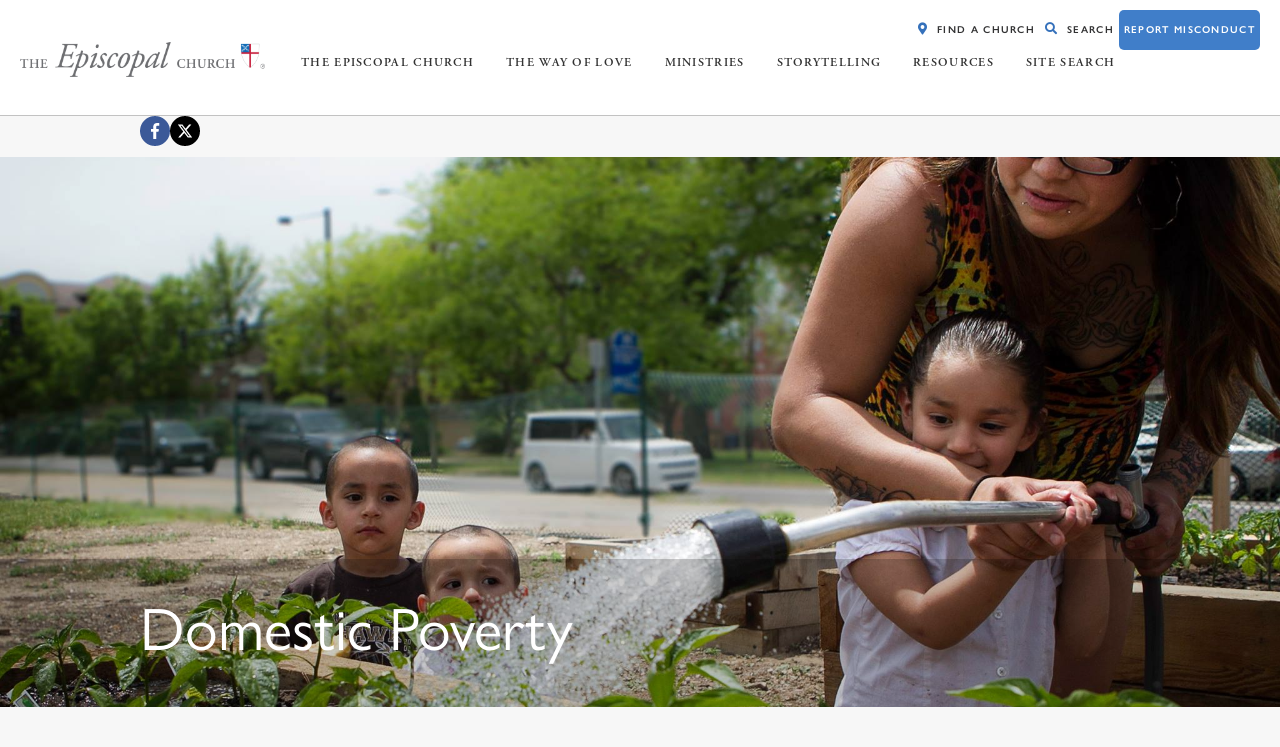

--- FILE ---
content_type: text/html; charset=UTF-8
request_url: https://www.episcopalchurch.org/domesticpoverty/naco-wellness-initiative-grant-report/
body_size: 16994
content:
<!doctype html>
<html lang="en-US">
<head>
	<meta charset="UTF-8">
	<meta name="viewport" content="width=device-width, initial-scale=1, shrink-to-fit=no">
	<link rel="profile" href="http://gmpg.org/xfn/11">

	<meta name='robots' content='index, follow, max-image-preview:large, max-snippet:-1, max-video-preview:-1' />
	<style>img:is([sizes="auto" i], [sizes^="auto," i]) { contain-intrinsic-size: 3000px 1500px }</style>
	<link rel="alternate" hreflang="en" href="https://www.episcopalchurch.org/domesticpoverty/naco-wellness-initiative-grant-report/" />
<link rel="alternate" hreflang="x-default" href="https://www.episcopalchurch.org/domesticpoverty/naco-wellness-initiative-grant-report/" />

	<!-- This site is optimized with the Yoast SEO Premium plugin v24.6 (Yoast SEO v26.3) - https://yoast.com/wordpress/plugins/seo/ -->
	<title>Naco Wellness Initiative Grant Report &#8211; The Episcopal Church</title>
	<link rel="canonical" href="https://www.episcopalchurch.org/domesticpoverty/naco-wellness-initiative-grant-report/" />
	<meta property="og:locale" content="en_US" />
	<meta property="og:type" content="article" />
	<meta property="og:title" content="Naco Wellness Initiative Grant Report" />
	<meta property="og:description" content="The Naco Wellness Initiative, of Bisbee, Diocese of Arizona, has submitted the final report for their 2014 Jubilee Ministry Impact Grant. The grant exists to aid a Jubilee Ministry in making a positive and measurable impact in the lives of those in need. The Initiative serves the border region of southeastern Arizona and northeastern Sonora, [&hellip;]" />
	<meta property="og:url" content="https://www.episcopalchurch.org/domesticpoverty/naco-wellness-initiative-grant-report/" />
	<meta property="og:site_name" content="The Episcopal Church" />
	<meta property="article:publisher" content="https://www.facebook.com/episcopalian" />
	<meta property="article:published_time" content="2016-02-25T15:37:44+00:00" />
	<meta property="article:modified_time" content="2021-02-08T22:17:57+00:00" />
	<meta property="og:image" content="https://www.episcopalchurch.org/wp-content/uploads/2020/11/Domestic_Poverty_Square.png" />
	<meta property="og:image:width" content="751" />
	<meta property="og:image:height" content="751" />
	<meta property="og:image:type" content="image/png" />
	<meta name="author" content="Domestic Poverty" />
	<meta name="twitter:card" content="summary_large_image" />
	<meta name="twitter:creator" content="@iamepiscopalian" />
	<meta name="twitter:site" content="@iamepiscopalian" />
	<meta name="twitter:label1" content="Written by" />
	<meta name="twitter:data1" content="Domestic Poverty" />
	<meta name="twitter:label2" content="Est. reading time" />
	<meta name="twitter:data2" content="4 minutes" />
	<script type="application/ld+json" class="yoast-schema-graph">{"@context":"https://schema.org","@graph":[{"@type":"Article","@id":"https://www.episcopalchurch.org/domesticpoverty/naco-wellness-initiative-grant-report/#article","isPartOf":{"@id":"https://www.episcopalchurch.org/domesticpoverty/naco-wellness-initiative-grant-report/"},"author":{"name":"Domestic Poverty","@id":"https://www.episcopalchurch.org/#/schema/person/121ac1309395aad2eb3129a542fadfca"},"headline":"Naco Wellness Initiative Grant Report","datePublished":"2016-02-25T15:37:44+00:00","dateModified":"2021-02-08T22:17:57+00:00","mainEntityOfPage":{"@id":"https://www.episcopalchurch.org/domesticpoverty/naco-wellness-initiative-grant-report/"},"wordCount":822,"publisher":{"@id":"https://www.episcopalchurch.org/#organization"},"image":{"@id":"https://www.episcopalchurch.org/domesticpoverty/naco-wellness-initiative-grant-report/#primaryimage"},"thumbnailUrl":"https://www.episcopalchurch.org/wp-content/uploads/2020/11/Domestic_Poverty_Square.png","articleSection":["Community Garden","Diocese of Arizona","Domestic Poverty","Health","Poverty &amp; Hunger"],"inLanguage":"en-US"},{"@type":"WebPage","@id":"https://www.episcopalchurch.org/domesticpoverty/naco-wellness-initiative-grant-report/","url":"https://www.episcopalchurch.org/domesticpoverty/naco-wellness-initiative-grant-report/","name":"Naco Wellness Initiative Grant Report &#8211; The Episcopal Church","isPartOf":{"@id":"https://www.episcopalchurch.org/#website"},"primaryImageOfPage":{"@id":"https://www.episcopalchurch.org/domesticpoverty/naco-wellness-initiative-grant-report/#primaryimage"},"image":{"@id":"https://www.episcopalchurch.org/domesticpoverty/naco-wellness-initiative-grant-report/#primaryimage"},"thumbnailUrl":"https://www.episcopalchurch.org/wp-content/uploads/2020/11/Domestic_Poverty_Square.png","datePublished":"2016-02-25T15:37:44+00:00","dateModified":"2021-02-08T22:17:57+00:00","breadcrumb":{"@id":"https://www.episcopalchurch.org/domesticpoverty/naco-wellness-initiative-grant-report/#breadcrumb"},"inLanguage":"en-US","potentialAction":[{"@type":"ReadAction","target":["https://www.episcopalchurch.org/domesticpoverty/naco-wellness-initiative-grant-report/"]}]},{"@type":"ImageObject","inLanguage":"en-US","@id":"https://www.episcopalchurch.org/domesticpoverty/naco-wellness-initiative-grant-report/#primaryimage","url":"https://www.episcopalchurch.org/wp-content/uploads/2020/11/Domestic_Poverty_Square.png","contentUrl":"https://www.episcopalchurch.org/wp-content/uploads/2020/11/Domestic_Poverty_Square.png","width":751,"height":751},{"@type":"BreadcrumbList","@id":"https://www.episcopalchurch.org/domesticpoverty/naco-wellness-initiative-grant-report/#breadcrumb","itemListElement":[{"@type":"ListItem","position":1,"name":"Home","item":"https://www.episcopalchurch.org/"},{"@type":"ListItem","position":2,"name":"Naco Wellness Initiative Grant Report"}]},{"@type":"WebSite","@id":"https://www.episcopalchurch.org/#website","url":"https://www.episcopalchurch.org/","name":"The Episcopal Church","description":"Welcomes You","publisher":{"@id":"https://www.episcopalchurch.org/#organization"},"potentialAction":[{"@type":"SearchAction","target":{"@type":"EntryPoint","urlTemplate":"https://www.episcopalchurch.org/?s={search_term_string}"},"query-input":{"@type":"PropertyValueSpecification","valueRequired":true,"valueName":"search_term_string"}}],"inLanguage":"en-US"},{"@type":"Organization","@id":"https://www.episcopalchurch.org/#organization","name":"The Episcopal Church","url":"https://www.episcopalchurch.org/","logo":{"@type":"ImageObject","inLanguage":"en-US","@id":"https://www.episcopalchurch.org/#/schema/logo/image/","url":"https://www.episcopalchurch.org/wp-content/uploads/2021/01/vertical_episcopal_logo.jpg","contentUrl":"https://www.episcopalchurch.org/wp-content/uploads/2021/01/vertical_episcopal_logo.jpg","width":770,"height":662,"caption":"The Episcopal Church"},"image":{"@id":"https://www.episcopalchurch.org/#/schema/logo/image/"},"sameAs":["https://www.facebook.com/episcopalian","https://x.com/iamepiscopalian","https://www.youtube.com/channel/UCdVJpxCtK41c_-p6EaE4_2A"]},{"@type":"Person","@id":"https://www.episcopalchurch.org/#/schema/person/121ac1309395aad2eb3129a542fadfca","name":"Domestic Poverty","image":{"@type":"ImageObject","inLanguage":"en-US","@id":"https://www.episcopalchurch.org/#/schema/person/image/","url":"https://secure.gravatar.com/avatar/9d6deff408f8028c202f4140d11c302dfe35dfafa0dc2f076311d94d0e5abf40?s=96&d=mm&r=g","contentUrl":"https://secure.gravatar.com/avatar/9d6deff408f8028c202f4140d11c302dfe35dfafa0dc2f076311d94d0e5abf40?s=96&d=mm&r=g","caption":"Domestic Poverty"},"url":"https://www.episcopalchurch.org/author/domesticpoverty/"}]}</script>
	<!-- / Yoast SEO Premium plugin. -->


<link rel='dns-prefetch' href='//www.episcopalchurch.org' />
<link rel='dns-prefetch' href='//www.googletagmanager.com' />
<link rel='dns-prefetch' href='//cdnjs.cloudflare.com' />
<link rel='dns-prefetch' href='//use.typekit.net' />
<link rel='stylesheet' id='wp-block-library-css' href='https://www.episcopalchurch.org/wp-includes/css/dist/block-library/style.min.css?ver=6.8.3' type='text/css' media='all' />
<style id='classic-theme-styles-inline-css' type='text/css'>
/*! This file is auto-generated */
.wp-block-button__link{color:#fff;background-color:#32373c;border-radius:9999px;box-shadow:none;text-decoration:none;padding:calc(.667em + 2px) calc(1.333em + 2px);font-size:1.125em}.wp-block-file__button{background:#32373c;color:#fff;text-decoration:none}
</style>
<link rel='stylesheet' id='wp-components-css' href='https://www.episcopalchurch.org/wp-includes/css/dist/components/style.min.css?ver=6.8.3' type='text/css' media='all' />
<link rel='stylesheet' id='wp-preferences-css' href='https://www.episcopalchurch.org/wp-includes/css/dist/preferences/style.min.css?ver=6.8.3' type='text/css' media='all' />
<link rel='stylesheet' id='wp-block-editor-css' href='https://www.episcopalchurch.org/wp-includes/css/dist/block-editor/style.min.css?ver=6.8.3' type='text/css' media='all' />
<link rel='stylesheet' id='wp-reusable-blocks-css' href='https://www.episcopalchurch.org/wp-includes/css/dist/reusable-blocks/style.min.css?ver=6.8.3' type='text/css' media='all' />
<link rel='stylesheet' id='wp-patterns-css' href='https://www.episcopalchurch.org/wp-includes/css/dist/patterns/style.min.css?ver=6.8.3' type='text/css' media='all' />
<link rel='stylesheet' id='wp-editor-css' href='https://www.episcopalchurch.org/wp-includes/css/dist/editor/style.min.css?ver=6.8.3' type='text/css' media='all' />
<link rel='stylesheet' id='episcopal-blocks-style-css' href='https://www.episcopalchurch.org/wp-content/themes/test/css/blocks-style.css?ver=1732135537' type='text/css' media='all' />
<link rel='stylesheet' id='fontawesome-free-css' href='https://www.episcopalchurch.org/wp-content/plugins/getwid/vendors/fontawesome-free/css/all.min.css?ver=5.5.0' type='text/css' media='all' />
<link rel='stylesheet' id='slick-css' href='https://www.episcopalchurch.org/wp-content/plugins/getwid/vendors/slick/slick/slick.min.css?ver=1.9.0' type='text/css' media='all' />
<link rel='stylesheet' id='slick-theme-css' href='https://www.episcopalchurch.org/wp-content/plugins/getwid/vendors/slick/slick/slick-theme.min.css?ver=1.9.0' type='text/css' media='all' />
<link rel='stylesheet' id='mp-fancybox-css' href='https://www.episcopalchurch.org/wp-content/plugins/getwid/vendors/mp-fancybox/jquery.fancybox.min.css?ver=3.5.7-mp.1' type='text/css' media='all' />
<link rel='stylesheet' id='getwid-blocks-css' href='https://www.episcopalchurch.org/wp-content/plugins/getwid/assets/css/blocks.style.css?ver=2.1.3' type='text/css' media='all' />
<style id='global-styles-inline-css' type='text/css'>
:root{--wp--preset--aspect-ratio--square: 1;--wp--preset--aspect-ratio--4-3: 4/3;--wp--preset--aspect-ratio--3-4: 3/4;--wp--preset--aspect-ratio--3-2: 3/2;--wp--preset--aspect-ratio--2-3: 2/3;--wp--preset--aspect-ratio--16-9: 16/9;--wp--preset--aspect-ratio--9-16: 9/16;--wp--preset--color--black: #5a5a5a;--wp--preset--color--cyan-bluish-gray: #abb8c3;--wp--preset--color--white: #ffffff;--wp--preset--color--pale-pink: #f78da7;--wp--preset--color--vivid-red: #cf2e2e;--wp--preset--color--luminous-vivid-orange: #ff6900;--wp--preset--color--luminous-vivid-amber: #fcb900;--wp--preset--color--light-green-cyan: #7bdcb5;--wp--preset--color--vivid-green-cyan: #00d084;--wp--preset--color--pale-cyan-blue: #8ed1fc;--wp--preset--color--vivid-cyan-blue: #0693e3;--wp--preset--color--vivid-purple: #9b51e0;--wp--preset--color--blue: #407EC9;--wp--preset--color--blue-2: #5BC2E7;--wp--preset--color--blue-3: #71C5E8;--wp--preset--color--red: #BF0D3E;--wp--preset--color--purple: #330072;--wp--preset--color--yellow: #F1B434;--wp--preset--color--green: #84BD00;--wp--preset--color--orange: #E87722;--wp--preset--color--grey: #efefef;--wp--preset--color--light-grey: #f7f7f7;--wp--preset--gradient--vivid-cyan-blue-to-vivid-purple: linear-gradient(135deg,rgba(6,147,227,1) 0%,rgb(155,81,224) 100%);--wp--preset--gradient--light-green-cyan-to-vivid-green-cyan: linear-gradient(135deg,rgb(122,220,180) 0%,rgb(0,208,130) 100%);--wp--preset--gradient--luminous-vivid-amber-to-luminous-vivid-orange: linear-gradient(135deg,rgba(252,185,0,1) 0%,rgba(255,105,0,1) 100%);--wp--preset--gradient--luminous-vivid-orange-to-vivid-red: linear-gradient(135deg,rgba(255,105,0,1) 0%,rgb(207,46,46) 100%);--wp--preset--gradient--very-light-gray-to-cyan-bluish-gray: linear-gradient(135deg,rgb(238,238,238) 0%,rgb(169,184,195) 100%);--wp--preset--gradient--cool-to-warm-spectrum: linear-gradient(135deg,rgb(74,234,220) 0%,rgb(151,120,209) 20%,rgb(207,42,186) 40%,rgb(238,44,130) 60%,rgb(251,105,98) 80%,rgb(254,248,76) 100%);--wp--preset--gradient--blush-light-purple: linear-gradient(135deg,rgb(255,206,236) 0%,rgb(152,150,240) 100%);--wp--preset--gradient--blush-bordeaux: linear-gradient(135deg,rgb(254,205,165) 0%,rgb(254,45,45) 50%,rgb(107,0,62) 100%);--wp--preset--gradient--luminous-dusk: linear-gradient(135deg,rgb(255,203,112) 0%,rgb(199,81,192) 50%,rgb(65,88,208) 100%);--wp--preset--gradient--pale-ocean: linear-gradient(135deg,rgb(255,245,203) 0%,rgb(182,227,212) 50%,rgb(51,167,181) 100%);--wp--preset--gradient--electric-grass: linear-gradient(135deg,rgb(202,248,128) 0%,rgb(113,206,126) 100%);--wp--preset--gradient--midnight: linear-gradient(135deg,rgb(2,3,129) 0%,rgb(40,116,252) 100%);--wp--preset--font-size--small: 12px;--wp--preset--font-size--medium: 20px;--wp--preset--font-size--large: 20px;--wp--preset--font-size--x-large: 42px;--wp--preset--font-size--regular: 16px;--wp--preset--font-size--larger: 24px;--wp--preset--spacing--20: 0.44rem;--wp--preset--spacing--30: 0.67rem;--wp--preset--spacing--40: 1rem;--wp--preset--spacing--50: 1.5rem;--wp--preset--spacing--60: 2.25rem;--wp--preset--spacing--70: 3.38rem;--wp--preset--spacing--80: 5.06rem;--wp--preset--shadow--natural: 6px 6px 9px rgba(0, 0, 0, 0.2);--wp--preset--shadow--deep: 12px 12px 50px rgba(0, 0, 0, 0.4);--wp--preset--shadow--sharp: 6px 6px 0px rgba(0, 0, 0, 0.2);--wp--preset--shadow--outlined: 6px 6px 0px -3px rgba(255, 255, 255, 1), 6px 6px rgba(0, 0, 0, 1);--wp--preset--shadow--crisp: 6px 6px 0px rgba(0, 0, 0, 1);}:where(.is-layout-flex){gap: 0.5em;}:where(.is-layout-grid){gap: 0.5em;}body .is-layout-flex{display: flex;}.is-layout-flex{flex-wrap: wrap;align-items: center;}.is-layout-flex > :is(*, div){margin: 0;}body .is-layout-grid{display: grid;}.is-layout-grid > :is(*, div){margin: 0;}:where(.wp-block-columns.is-layout-flex){gap: 2em;}:where(.wp-block-columns.is-layout-grid){gap: 2em;}:where(.wp-block-post-template.is-layout-flex){gap: 1.25em;}:where(.wp-block-post-template.is-layout-grid){gap: 1.25em;}.has-black-color{color: var(--wp--preset--color--black) !important;}.has-cyan-bluish-gray-color{color: var(--wp--preset--color--cyan-bluish-gray) !important;}.has-white-color{color: var(--wp--preset--color--white) !important;}.has-pale-pink-color{color: var(--wp--preset--color--pale-pink) !important;}.has-vivid-red-color{color: var(--wp--preset--color--vivid-red) !important;}.has-luminous-vivid-orange-color{color: var(--wp--preset--color--luminous-vivid-orange) !important;}.has-luminous-vivid-amber-color{color: var(--wp--preset--color--luminous-vivid-amber) !important;}.has-light-green-cyan-color{color: var(--wp--preset--color--light-green-cyan) !important;}.has-vivid-green-cyan-color{color: var(--wp--preset--color--vivid-green-cyan) !important;}.has-pale-cyan-blue-color{color: var(--wp--preset--color--pale-cyan-blue) !important;}.has-vivid-cyan-blue-color{color: var(--wp--preset--color--vivid-cyan-blue) !important;}.has-vivid-purple-color{color: var(--wp--preset--color--vivid-purple) !important;}.has-black-background-color{background-color: var(--wp--preset--color--black) !important;}.has-cyan-bluish-gray-background-color{background-color: var(--wp--preset--color--cyan-bluish-gray) !important;}.has-white-background-color{background-color: var(--wp--preset--color--white) !important;}.has-pale-pink-background-color{background-color: var(--wp--preset--color--pale-pink) !important;}.has-vivid-red-background-color{background-color: var(--wp--preset--color--vivid-red) !important;}.has-luminous-vivid-orange-background-color{background-color: var(--wp--preset--color--luminous-vivid-orange) !important;}.has-luminous-vivid-amber-background-color{background-color: var(--wp--preset--color--luminous-vivid-amber) !important;}.has-light-green-cyan-background-color{background-color: var(--wp--preset--color--light-green-cyan) !important;}.has-vivid-green-cyan-background-color{background-color: var(--wp--preset--color--vivid-green-cyan) !important;}.has-pale-cyan-blue-background-color{background-color: var(--wp--preset--color--pale-cyan-blue) !important;}.has-vivid-cyan-blue-background-color{background-color: var(--wp--preset--color--vivid-cyan-blue) !important;}.has-vivid-purple-background-color{background-color: var(--wp--preset--color--vivid-purple) !important;}.has-black-border-color{border-color: var(--wp--preset--color--black) !important;}.has-cyan-bluish-gray-border-color{border-color: var(--wp--preset--color--cyan-bluish-gray) !important;}.has-white-border-color{border-color: var(--wp--preset--color--white) !important;}.has-pale-pink-border-color{border-color: var(--wp--preset--color--pale-pink) !important;}.has-vivid-red-border-color{border-color: var(--wp--preset--color--vivid-red) !important;}.has-luminous-vivid-orange-border-color{border-color: var(--wp--preset--color--luminous-vivid-orange) !important;}.has-luminous-vivid-amber-border-color{border-color: var(--wp--preset--color--luminous-vivid-amber) !important;}.has-light-green-cyan-border-color{border-color: var(--wp--preset--color--light-green-cyan) !important;}.has-vivid-green-cyan-border-color{border-color: var(--wp--preset--color--vivid-green-cyan) !important;}.has-pale-cyan-blue-border-color{border-color: var(--wp--preset--color--pale-cyan-blue) !important;}.has-vivid-cyan-blue-border-color{border-color: var(--wp--preset--color--vivid-cyan-blue) !important;}.has-vivid-purple-border-color{border-color: var(--wp--preset--color--vivid-purple) !important;}.has-vivid-cyan-blue-to-vivid-purple-gradient-background{background: var(--wp--preset--gradient--vivid-cyan-blue-to-vivid-purple) !important;}.has-light-green-cyan-to-vivid-green-cyan-gradient-background{background: var(--wp--preset--gradient--light-green-cyan-to-vivid-green-cyan) !important;}.has-luminous-vivid-amber-to-luminous-vivid-orange-gradient-background{background: var(--wp--preset--gradient--luminous-vivid-amber-to-luminous-vivid-orange) !important;}.has-luminous-vivid-orange-to-vivid-red-gradient-background{background: var(--wp--preset--gradient--luminous-vivid-orange-to-vivid-red) !important;}.has-very-light-gray-to-cyan-bluish-gray-gradient-background{background: var(--wp--preset--gradient--very-light-gray-to-cyan-bluish-gray) !important;}.has-cool-to-warm-spectrum-gradient-background{background: var(--wp--preset--gradient--cool-to-warm-spectrum) !important;}.has-blush-light-purple-gradient-background{background: var(--wp--preset--gradient--blush-light-purple) !important;}.has-blush-bordeaux-gradient-background{background: var(--wp--preset--gradient--blush-bordeaux) !important;}.has-luminous-dusk-gradient-background{background: var(--wp--preset--gradient--luminous-dusk) !important;}.has-pale-ocean-gradient-background{background: var(--wp--preset--gradient--pale-ocean) !important;}.has-electric-grass-gradient-background{background: var(--wp--preset--gradient--electric-grass) !important;}.has-midnight-gradient-background{background: var(--wp--preset--gradient--midnight) !important;}.has-small-font-size{font-size: var(--wp--preset--font-size--small) !important;}.has-medium-font-size{font-size: var(--wp--preset--font-size--medium) !important;}.has-large-font-size{font-size: var(--wp--preset--font-size--large) !important;}.has-x-large-font-size{font-size: var(--wp--preset--font-size--x-large) !important;}
:where(.wp-block-post-template.is-layout-flex){gap: 1.25em;}:where(.wp-block-post-template.is-layout-grid){gap: 1.25em;}
:where(.wp-block-columns.is-layout-flex){gap: 2em;}:where(.wp-block-columns.is-layout-grid){gap: 2em;}
:root :where(.wp-block-pullquote){font-size: 1.5em;line-height: 1.6;}
</style>
<link rel='stylesheet' id='wpml-legacy-post-translations-0-css' href='https://www.episcopalchurch.org/wp-content/plugins/sitepress-multilingual-cms/templates/language-switchers/legacy-post-translations/style.min.css?ver=1' type='text/css' media='all' />
<link rel='stylesheet' id='components-style-css' href='https://www.episcopalchurch.org/wp-content/themes/test/css/style.css?ver=1732135537' type='text/css' media='all' />
<link rel='stylesheet' id='load-fa-css' href='https://cdnjs.cloudflare.com/ajax/libs/font-awesome/5.11.2/css/all.min.css?ver=5.11.2' type='text/css' media='all' />
<link rel='stylesheet' id='load-adobe-css' href='https://use.typekit.net/kfx6pyb.css?ver=1' type='text/css' media='all' />
<link rel='stylesheet' id='kadence_share_css-css' href='https://www.episcopalchurch.org/wp-content/plugins/kadence-simple-share/assets/css/kt-social.css?ver=1.2.13' type='text/css' media='all' />
<link rel='stylesheet' id='custom-typekit-294406-css' href='https://use.typekit.net/naz5rth.css?ver=1.1.5' type='text/css' media='all' />
<link rel='stylesheet' id='photoswipe-light-skin-css' href='https://www.episcopalchurch.org/wp-content/plugins/kadence-galleries/assets/photoswipe/light-skin.css?ver=1.3.2' type='text/css' media='all' />
<link rel='stylesheet' id='kt-galleries-css-css' href='https://www.episcopalchurch.org/wp-content/plugins/kadence-galleries/assets/css/kadence-galleries.css?ver=1.3.2' type='text/css' media='all' />
<style id='kadence-blocks-global-variables-inline-css' type='text/css'>
:root {--global-kb-font-size-sm:clamp(0.8rem, 0.73rem + 0.217vw, 0.9rem);--global-kb-font-size-md:clamp(1.1rem, 0.995rem + 0.326vw, 1.25rem);--global-kb-font-size-lg:clamp(1.75rem, 1.576rem + 0.543vw, 2rem);--global-kb-font-size-xl:clamp(2.25rem, 1.728rem + 1.63vw, 3rem);--global-kb-font-size-xxl:clamp(2.5rem, 1.456rem + 3.26vw, 4rem);--global-kb-font-size-xxxl:clamp(2.75rem, 0.489rem + 7.065vw, 6rem);}:root {--global-palette1: #3182CE;--global-palette2: #2B6CB0;--global-palette3: #1A202C;--global-palette4: #2D3748;--global-palette5: #4A5568;--global-palette6: #718096;--global-palette7: #EDF2F7;--global-palette8: #F7FAFC;--global-palette9: #ffffff;}
</style>
<script type="text/javascript" id="wpml-cookie-js-extra">
/* <![CDATA[ */
var wpml_cookies = {"wp-wpml_current_language":{"value":"en","expires":1,"path":"\/"}};
var wpml_cookies = {"wp-wpml_current_language":{"value":"en","expires":1,"path":"\/"}};
/* ]]> */
</script>
<script type="text/javascript" src="https://www.episcopalchurch.org/wp-content/plugins/sitepress-multilingual-cms/res/js/cookies/language-cookie.js?ver=484900" id="wpml-cookie-js" defer="defer" data-wp-strategy="defer"></script>
<script type="text/javascript" src="https://www.episcopalchurch.org/wp-includes/js/jquery/jquery.min.js?ver=3.7.1" id="jquery-core-js"></script>
<script type="text/javascript" src="https://www.episcopalchurch.org/wp-includes/js/jquery/jquery-migrate.min.js?ver=3.4.1" id="jquery-migrate-js"></script>

<!-- Google tag (gtag.js) snippet added by Site Kit -->
<!-- Google Analytics snippet added by Site Kit -->
<script type="text/javascript" src="https://www.googletagmanager.com/gtag/js?id=G-3EYQH3DSMZ" id="google_gtagjs-js" async></script>
<script type="text/javascript" id="google_gtagjs-js-after">
/* <![CDATA[ */
window.dataLayer = window.dataLayer || [];function gtag(){dataLayer.push(arguments);}
gtag("set","linker",{"domains":["www.episcopalchurch.org"]});
gtag("js", new Date());
gtag("set", "developer_id.dZTNiMT", true);
gtag("config", "G-3EYQH3DSMZ");
/* ]]> */
</script>
<link rel="https://api.w.org/" href="https://www.episcopalchurch.org/wp-json/" /><link rel="alternate" title="JSON" type="application/json" href="https://www.episcopalchurch.org/wp-json/wp/v2/posts/182427" /><link rel="EditURI" type="application/rsd+xml" title="RSD" href="https://www.episcopalchurch.org/xmlrpc.php?rsd" />
<link rel="alternate" title="oEmbed (JSON)" type="application/json+oembed" href="https://www.episcopalchurch.org/wp-json/oembed/1.0/embed?url=https%3A%2F%2Fwww.episcopalchurch.org%2Fdomesticpoverty%2Fnaco-wellness-initiative-grant-report%2F" />
<link rel="alternate" title="oEmbed (XML)" type="text/xml+oembed" href="https://www.episcopalchurch.org/wp-json/oembed/1.0/embed?url=https%3A%2F%2Fwww.episcopalchurch.org%2Fdomesticpoverty%2Fnaco-wellness-initiative-grant-report%2F&#038;format=xml" />
<meta name="generator" content="WPML ver:4.8.4 stt:1,4,2;" />
<meta name="generator" content="Site Kit by Google 1.165.0" /><!-- BLACKBAUD OPTIMIZED LOADER SCRIPT -->
<!-- <script src="https://sky.blackbaudcdn.net/static/og-web-loader/1/main.js" data-envid="p-kZu-uZr-i0SdHnj_R20rnA"></script> -->
<!-- END BLACKBAUD OPTIMIZED LOADER SCRIPT -->

<!-- Fundraise Up: the new standard for online giving --> 

<script>(function(w,d,s,n,a){if(!w[n]){var l='call,catch,on,once,set,then,track,openCheckout' 

.split(','),i,o=function(n){return'function'==typeof n?o.l.push([arguments])&&o 

:function(){return o.l.push([n,arguments])&&o}},t=d.getElementsByTagName(s)[0], 

j=d.createElement(s);j.async=!0;j.src='https://cdn.fundraiseup.com/widget/'+a+''; 

t.parentNode.insertBefore(j,t);o.s=Date.now();o.v=5;o.h=w.location.href;o.l=[]; 

for(i=0;i<8;i++)o[l[i]]=o(l[i]);w[n]=o} 

})(window,document,'script','FundraiseUp','APGZAWHR');</script> 

<!-- End Fundraise Up --> 

<!-- MailChimp -->
<script id="mcjs">!function(c,h,i,m,p){m=c.createElement(h),
		p=c.getElementsByTagName(h)[0],
		m.async=1,
		m.src=i,
		p.parentNode.insertBefore(m,p)}(document,"script","https://chimpstatic.com/mcjs-connected/js/users/11af1a2c9761394bbd97cdb1a/773733b8f8747e0ac23bedef5.js");
</script>

<!-- End MailChimp -->

<!-- FORMSTACK HONEYPOT -->
<script>
var form = window.fsApi().getForm(5960935);
form.registerFormEventListener({
    type: 'submit',
    onFormEvent: function (event) {
      const honeyPotField = form.getField('181331314');
      if (honeyPotField.getValue().value) {
        alert('Honeypot Triggered'); // Replace this with whatever text you want to display in the alert
        event.preventDefault();
        return;
      }
      return Promise.resolve(event);
    }
  });
</script>

<!-- Google Tag Manager -->
<script>(function(w,d,s,l,i){w[l]=w[l]||[];w[l].push({'gtm.start':
new Date().getTime(),event:'gtm.js'});var f=d.getElementsByTagName(s)[0],
j=d.createElement(s),dl=l!='dataLayer'?'&l='+l:'';j.async=true;j.src=
'https://www.googletagmanager.com/gtm.js?id='+i+dl;f.parentNode.insertBefore(j,f);
})(window,document,'script','dataLayer','GTM-KGQZXHFT');</script>
<!-- End Google Tag Manager --><link rel="amphtml" href="https://www.episcopalchurch.org/domesticpoverty/naco-wellness-initiative-grant-report/amp/" /><style id="uagb-style-conditional-extension">@media (min-width: 1025px){body .uag-hide-desktop.uagb-google-map__wrap,body .uag-hide-desktop{display:none !important}}@media (min-width: 768px) and (max-width: 1024px){body .uag-hide-tab.uagb-google-map__wrap,body .uag-hide-tab{display:none !important}}@media (max-width: 767px){body .uag-hide-mob.uagb-google-map__wrap,body .uag-hide-mob{display:none !important}}</style><style id="uagb-style-frontend-182427">.uag-blocks-common-selector{z-index:var(--z-index-desktop) !important}@media (max-width: 976px){.uag-blocks-common-selector{z-index:var(--z-index-tablet) !important}}@media (max-width: 767px){.uag-blocks-common-selector{z-index:var(--z-index-mobile) !important}}
</style><link rel="icon" href="https://www.episcopalchurch.org/wp-content/uploads/2019/10/cropped-shield.png" sizes="32x32" />
<link rel="icon" href="https://www.episcopalchurch.org/wp-content/uploads/2019/10/cropped-shield.png" sizes="192x192" />
<link rel="apple-touch-icon" href="https://www.episcopalchurch.org/wp-content/uploads/2019/10/cropped-shield.png" />
<meta name="msapplication-TileImage" content="https://www.episcopalchurch.org/wp-content/uploads/2019/10/cropped-shield.png" />
		<style type="text/css" id="wp-custom-css">
			.btn-misconduct {
	border-radius: 5px;
  background-color: #407EC9;
  display: inline-block;
  font-size: 1.125em;
	height: 40px !important;
}

.btn-misconduct a{
	color:#FFF !important;
}

.btn-misconduct:hover {
	background-color:#225387 !important;
}

.eyebrow-menu {
	margin-top:10px !important;
}

body {
	background-color:#F7F7F7;
}

.entry-content {
	max-width: 1000px !important;
}

.page-id-292772 .entry-content {
	max-width: 100% !important;
}

.page-id-296633 .entry-content {
	max-width: 1920px !important;
}

.page-id-301304 .entry-content {
	max-width: 1920px !important;
}

.page-id-301288 .entry-content {
	max-width: 100% !important;
}

.page-id-301304 .entry-content {
	max-width: 100% !important;
}


.page-id-296631 .entry-content {
	max-width: 100% !important;
}

.page-id-299992 .entry-content {
	max-width: 100% !important;
}

/* NEW CONTACT PAGE */
.page-id-313568 .entry-content {
	max-width: 75% !important;
}

@media screen and (max-width: 800px){
	.page-id-313568 .entry-content {
		max-width: 100% !important;
		padding-left:1vw;
		padding-right:1vw;
}
}

.contact-tec-form{
	max-width: 100vw !important;
}
/* *********** */

.page-id-296631 .entry-header, body.no-sidebar .entry-content, body.no-sidebar .entry-footer {
	display: block;
  margin-right: auto;
  margin-left: auto;
  max-width: 1920px;
}

.page-id-296631 .entry-summary p {
	padding:0px 20px;
}

.page-id-296631 .post .entry-header, .page .entry-header {
    height: 100%;
    padding: 20px;
		background-color:#fff;
}

.upcoming-events-title {
	margin-left: 8vw;
	padding: 30vh 0vh 10vh 30vh;
}


/*Fix for links displaying in smaller font*/
p a {
	font-size: 1em !important;
}

/*Style Guide*/
#a-z, #title-status {
    float: left;
    width: 100%;
}
#title-status p {
    float: left;
    width: 50%;
    margin-bottom: 15px;
    font-size: 16px;
}
#title-status span {
    font-weight: 700;
    text-transform: uppercase;
}
#title-status p:last-child {
    text-align: right;
    text-decoration: underline;
    color: #de466c;
    cursor: pointer;
}
#a-z {
    margin-bottom: 25px;
    display: flex;
    flex-direction: row;
    list-style-type: none;
}
ul#a-z li {
    flex-grow: 1;
    padding: 7px;
    text-align: center;
    color: #000;
    text-transform: uppercase;
}
ul#a-z li.active {
    cursor: pointer;
}
ul#a-z li.current {
    background: none;
}
li.current {
    font-weight: 700;
}
ul#a-z li:first-child {
    border: 0;
}
#posts-results li {
    display: none;
}
#posts-results li.show {
    display: block;
}
#posts-results a {
    border-bottom: 1px solid #ccc;
    display: block;
    padding: 10px 0;
}


/* fixes the issue of the first item in the style guide having a large click target area */

#style-links{
	display:inline-block;
}

/*Adds margin to the blue button */
.wp-block-buttons {
	margin-bottom: 30px;
}



/* Makes hero image full width and centers main content area */
.site-content {
	display: block;
	margin-right: 0 !important;
	margin-left: 0 !important;
	padding-right: 0 !important;
	padding-left: 0 !important;
	max-width: 100%;
	color: #404040;
}

/*Adjust responsive wrapping of alpha nav bar and posts*/
#main-area{
	width:70%;
	margin: 0 auto;
}

#a-z {
	flex-wrap: wrap;
}

.category-style {
	display: block;
	margin: 0 auto;
	padding: 0 20px;
}

/*Alpha Nav Bar*/




/* Blue text for posts in Style Guide  */
.sg-blue-text{
	color: #00b0f0;
}

ul#a-z li:hover, ul#a-z li.current {
	background-color:#e3e3e4;
}

 /*End Style Guide*/

/*Fix for expired links showing strikethrough text*/
.broken_link {
	text-decoration: none !important;
}


/*Increase strong text*/
a, b, strong {
	font-size:1em;
}

/*Fix inline download link*/
.wp-block-file__button {
	display:inline-block;
}

/*NEW HOME PAGE*/
/* .np-post-highlight-scroll.uagb-post-grid .uagb-post__image img {
	display: block;
	width: 50%;
	height: auto;
	max-width: 100%;
	float: left;
	margin-right: 10px;
}  */


/* .np-post-highlight {
	max-width:120px;
	padding:0px 10px !important;
	margin:0px 100px !important;
	text-align:center;
	position:absolute;
	top:-9px;
	background-color:#fff !important;
} */

.kadence-column292772_eb89af-b2{
	max-width: 100% !important;
}

.np-featured-pages img {
	width:650px !important;
	height:650px !important;

}


/* .np-featured-pages.uagb-block-520d9ac8:not(.is-grid) .uagb-post__inner-wrap > .uagb-post__text {
	margin-left: 20px;
	margin-right: 20px;
	
	position: relative;
} */

/* .np-featured-pages .uagb-post__image {
	position:absolute;
} */

/* .np-featured-pages.uagb-block-520d9ac8 .uagb-post__title { */
/* 	padding-bottom: 15px; */
/* 	margin-top: 6vh; */
/* 	z-index: 9; */
/* } */

/* .np-featured-pages.uagb-block-520d9ac8 .uagb-post__title {
		background-color:rgba(0,0,0,0.8) !important;
	  padding: 0px 20px;

}
 */
.np-featured-pages.uagb-block-520d9ac8 .uagb-post__text {
	background-color:rgba(0,0,0,0.8) !important;
	padding: 0px 20px 20px;
	width:40%;
	color:#fff;
	font-weight:600;
}

/*RSS Styling*/
.wpra-item-list--bullets.wpra-item-list--default {
	list-style-type: disc;
	display: flex;
	justify-content: space-evenly;
	width: 65vw;
	margin-bottom:5vw;
}

div.wpra-list-template .wpra-item-list > li.wpra-item {
	margin-top: 0px;
	margin-bottom: 32px;
	display: block;
	width: 9vw;
	height:20vh;
	border: solid 1px #ccc;
	border-radius:5px;
	padding:10px;
	border-top:4px solid #5A5A5A;
	font-weight:600;
}

div.wpra-list-template .wpra-item-list > li.wpra-item a {
	font-weight:600;
}

.wprss-feed-meta {
	margin-top:20px;
}

/*New Homepage*/
.wp-block-uagb-image__figure {
	padding-top: 0px;
	padding-bottom: 0px;
}

.img-btn-overlay h2 {
	background:rgba(255,255, 255, 1) !important;
	padding: 10px !important;
	border-radius:5px;
	
}

.pa-more-link a:link,.pa-more-link a:visited  {
	color: #000;
	background:rgba(219,215, 215, 1);
	padding: 10px;
	border-radius:5px;
}
.pa-more-link a:hover, a:active  {
	color: #BF0D3E;
}

@media screen and (min-width: 754px){
	
		h2.kt-adv-heading292772_59336c-54.wp-block-kadence-advancedheading,h2.kt-adv-heading292772_e73f19-71.wp-block-kadence-advancedheading {
		margin-top: 3vw !important;
		padding-bottom: 20px;
	}
	
	h2.kt-adv-heading292772_59336c-54.wp-block-kadence-advancedheading, 
	p.kt-adv-heading292772_b2258e-db.wp-block-kadence-advancedheading, 
	a.kb-button.kt-button.button.kb-btn292772_b6b766-65.kt-btn-size-standard.kt-btn-width-type-auto.kb-btn-global-inherit.kt-btn-has-text-true.kt-btn-has-svg-false.wp-block-button__link.wp-block-kadence-singlebtn, 
	h2.kt-adv-heading292772_bcec0e-d3.wp-block-kadence-advancedheading, 
	p.kt-adv-heading292772_634517-21.wp-block-kadence-advancedheading {
		margin-left: 1vh !important;
		margin-right: 0 !important;
	}
	
		h2.kt-adv-heading292772_e73f19-71.wp-block-kadence-advancedheading, p.kt-adv-heading292772_8e73bc-35.wp-block-kadence-advancedheading, a.kb-button.kt-button.button.kb-btn292772_da2941-95.kt-btn-size-standard.kt-btn-width-type-auto.kb-btn-global-inherit.kt-btn-has-text-true.kt-btn-has-svg-false.wp-block-button__link.wp-block-kadence-singlebtn {
		margin-left: 0 !important;
		margin-right: 1vh !important;
	}
	
h2.kt-adv-heading292772_bcec0e-d3.wp-block-kadence-advancedheading, p.kt-adv-heading292772_634517-21.wp-block-kadence-advancedheading {
	padding-left: 2vw;
	padding-right: 3vw;
	}
	
	h2.kt-adv-heading292772_5b495c-7a.wp-block-kadence-advancedheading, 
	h3.kt-adv-heading292772_cfc2be-3b.wp-block-kadence-advancedheading.kt-adv-heading-has-icon {
		margin-left: 2.5vw !important;
		margin-right: 0 !important;
	}
	
}

.pa-archive-list ul {
	list-style-type: none;
	margin: 0;
  padding: 0;
  overflow: hidden;
  background-color: #333333;
}
.pa-archive-list li{
	list-style-type: none;
	float: left;
	margin-left: 20px;
	width: 10vw;
}

.pa-archive-list li a {
  display: inline-block;
/*   text-align: center; */
/*   text-decoration: none; */
	margin: 15px 0px;
}

#post-296633 > div > ul{
	max-width: 1920px;
/* 	margin: 50px 0px !important; */
}

.pa-archive-list-month {
	display: inline-block;
/* 	min-height:90vw; */
	
}

.pa-archive-list-month li {
/* 	float:left; */
	display:inline-block;
}

.pa-archive-list-month li a {
  display: inline-block;
/*   text-decoration: none; */
	margin: 15px 15px;
	min-width:15vw;
}

/*Ministry Sidebars*/
/*Ecumenical and Interreligious*/
.ministry-sidebar {
    background-color: #bdbdbe;
}

.ministry-sidebar ul {
    font-size: 1em;
    padding: 30px 20px;
}

.ministry-sidebar a {
	padding:3px;
}

.ministry-sidebar .uagb-block-18dc43d6 .uagb-team__social-icon svg {
    fill: #080520 !important;
}

/*submenu*/
.ministry-sidebar ul.wp-block-navigation__submenu-container.menu-item.menu-item-type-post_type.menu-item-object-page.wp-block-navigation-submenu {
    background-color: #a2a2a3;
    font-size: 1em;
}

/*hover effect on parent link*/
.ministry-sidebar a.wp-block-navigation-item__content:hover {
    background-color: #a19fb5;
}

/*menu item styles*/
.ministry-sidebar .wp-block-navigation:not(.has-background) .wp-block-navigation__submenu-container {
    background-color: #a2a2a3;
    border: none !important;
}

/*Ecumenical and Interreligious*/
.eir-sidebar {
    color: #181055;
}

.eir-sidebar ul {
    color: #181055;
}

/*submenu*/
.eir-sidebar ul.wp-block-navigation__submenu-container.menu-item.menu-item-type-post_type.menu-item-object-page.wp-block-navigation-submenu {
    color: #181055;
}

/*Armed Forces and Federal Ministries*/
.affm-sidebar {
     color: #0d5075;
}

.affm-sidebar ul {
     color: #0d5075;
}

/*hover effect on parent link*/
.affm-sidebar a.wp-block-navigation-item__content:hover {
    background-color: #90a4c4;
}

/*submenu*/
.affm-sidebar ul.wp-block-navigation__submenu-container.menu-item.menu-item-type-post_type.menu-item-object-page.wp-block-navigation-submenu {
     color: #0d5075;
}

/*Featured Video Block*/
.homepage-featured-video {
/* 	border: 2px solid #faa745;
	background-color: #faa745; */
	max-width: 70% !important;
	margin: 0 auto !important;
}

/*Featured video media query*/
@media screen and (min-width: 300px) and (max-width: 700px){

.homepage-featured-video {
/* 	border: 2px solid #faa745;
	background-color: #faa745; */
	max-width: 100% !important;
}

}
	
	
/*OOD Home Page*/
form.wp-block-getwid-mailchimp__form {
    display: flex !important;
    justify-content: space-around !important;
	align-items:flex-start !important;
	
}

/*Donate Button*/
#XVJUPCFA {
    margin-left: -300px !important;
}

@media screen and (min-width: 300px) and (max-width: 700px){
	form.wp-block-getwid-mailchimp__form{
		flex-wrap: wrap;
	}
	.wp-block-getwid-mailchimp__submit {
    margin-left: 6em;
}
	.ways-to-give h1, h2, h3 {
    color: #380174;
    padding: 0 30px;
    margin: 30px 0px 50px 0px;
}

}

@media screen and (min-width: 300px){
	#XVJUPCFA {
		margin-left: -100px !important;
	}
}



form.wp-block-getwid-mailchimp__form input {
	border: 2px solid #380174;
	height: 33px;
}

form.wp-block-getwid-mailchimp__form label {
	color:#380174;
	font-weight: 500;
}

#post-301288 form.wp-block-getwid-mailchimp__form button {
	border-radius: 0px;
	border: 2px solid #380174;
	text-align:center;
	line-height: 7px;
	margin-top:-5px;
}

.ood-mc-form {
	max-width: 1200px;
}

#wwd-tab-one a {
    background-color: #bc8af7;
}
#wwd-tab-two a {
    background-color: #c8dd64;
}
#wwd-tab-three a {
    background-color: #67419a;
}
#wwd-tab-four a {
    background-color: #eb5729;
}
#wwd-tab-five a {
    background-color: #4eaa30;
}


/* OOD Giving Page  */
#post-301304 .wp-block-episcopal-hero-banner .hero-banner .hero-banner-wrapper {
    max-width: 1440px;
    margin: 0 auto;
    color: #fff;
    position: relative;
}
/*OOD Giving Page END*/

/* NXT DONATE BUTTON */

.nxt-donate-btn {
	display: inline-block;
outline: 0;
cursor: pointer;
border: none;
padding: 0 56px;
height: 45px;
line-height: 45px;
border-radius: 7px;
background-color: #0070f3;
color: white;
font-weight: 400;
font-size: 16px;
box-shadow: 0 4px 14px 0 rgb(0 118 255 / 39%);
transition: background 0.2s ease,color 0.2s ease,box-shadow 0.2s ease;
:hover{
    background: rgba(0,118,255,0.9);
    box-shadow: 0 6px 20px rgb(0 118 255 / 23%);
}
}

/* END NXT DONATE BUTTON */


/*Public Affairs Homepage*/

#post-296631 .public-affairs-links {
    padding-left: 5vw;
}

#post-296631 .public-affairs-links h2, .public-affairs-links h3 {
	margin-left: 50px;
}

#post-296631 .public-affairs-links p {
	margin: 20px 50px;
	color: #404040;
}

#post-296631 .public-affairs-links a {
    color: #404040;
}

#post-296631 .public-affairs-links a:hover {
    color: #000;
		background-color:#a5a5a5;
		width:100%;
}

#post-296631 .public-affairs-links a {
    display: inline-block;
    margin: 10px 0px;
	padding-left: .5vw;
}

/* #pa-quick-link-learn {
    margin-top: 150px;
} */

#pa-calendar .tribe-common--breakpoint-medium.tribe-events .tribe-events-l-container {
    margin-left: 0px;
}

h2.kt-adv-heading296631_959100-3c.wp-block-kadence-advancedheading {
    margin-left: 5.25vw;
}

/* NEW CONTACT PAGE */
#post-313568 > div > h1 {
    margin: 50px 0px 50px 0px;
}
#post-313568 > div > h2 {
    margin: 50px 0px 50px 0px !important;
}

#post-313568 > div > p {
	margin: 20px 0px 30px 0px;
	width: 100% !important;
}

/* MINISTRY PAGE SOCIAL ICONS */
.ministry-page-social {
	width: 40px !important;
}

/* Staff Directory Link */

.menu-item-hide {
	visibility: hidden;
}
/* Mobile Menu Link Visibility */
@media only screen and (min-width: 900px) {
	.mobile-menu-link a {
		display: none !important;
	}
}		</style>
		</head>

<body class="wp-singular post-template-default single single-post postid-182427 single-format-standard wp-custom-logo wp-theme-test no-sidebar post-naco-wellness-initiative-grant-report">
	<div class="site-wrapper">

		<a class="skip-link screen-reader-text" href="#content">
			Skip to content		</a>

		<header class="site-header">

<div class="site-branding">
  <a href="https://www.episcopalchurch.org/" class="custom-logo-link" rel="home"><img width="2466" height="342" src="https://www.episcopalchurch.org/wp-content/uploads/2022/06/Horizontal_Episcopal_Logo.png" class="custom-logo" alt="The Episcopal Church" decoding="async" fetchpriority="high" srcset="https://www.episcopalchurch.org/wp-content/uploads/2022/06/Horizontal_Episcopal_Logo.png 2466w, https://www.episcopalchurch.org/wp-content/uploads/2022/06/Horizontal_Episcopal_Logo-300x42.png 300w, https://www.episcopalchurch.org/wp-content/uploads/2022/06/Horizontal_Episcopal_Logo-1024x142.png 1024w, https://www.episcopalchurch.org/wp-content/uploads/2022/06/Horizontal_Episcopal_Logo-768x107.png 768w, https://www.episcopalchurch.org/wp-content/uploads/2022/06/Horizontal_Episcopal_Logo-1536x213.png 1536w, https://www.episcopalchurch.org/wp-content/uploads/2022/06/Horizontal_Episcopal_Logo-2048x284.png 2048w, https://www.episcopalchurch.org/wp-content/uploads/2022/06/Horizontal_Episcopal_Logo-480x67.png 480w" sizes="(max-width: 2466px) 100vw, 2466px" /></a>      <p class="site-title"><a href="https://www.episcopalchurch.org/" rel="home">The Episcopal Church</a></p>
              <p class="site-description">Welcomes You</p>
    </div>

<nav class="site-navigation" aria-label="Main Navigation">
    <div class="nav-mobile">
        <a class="nav-toggle" href="#!"><span></span></a>
    </div>
    <div class="full-menu">
      <ul id="menu-main-menu" class="primary-menu"><li class=' menu-item menu-item-type-post_type menu-item-object-page menu-item-has-children the-episcopal-church'><a href="https://www.episcopalchurch.org/home/" aria-haspopup="true" aria-expanded="false" class="has-sub-menu level-0" data-level="0">The Episcopal Church</a>
<ul class="sub-menu">
<li class=' menu-item menu-item-type-post_type menu-item-object-page what-we-believe'><a href="https://www.episcopalchurch.org/what-we-believe/" style="background-image: url(https://www.episcopalchurch.org/wp-content/uploads/2019/10/ourbeliefs-330x200.jpg)"><span class="title">What We Believe</span></a></li>
<li class=' menu-item menu-item-type-post_type menu-item-object-page what-we-do'><a href="https://www.episcopalchurch.org/what-we-do/" style="background-image: url(https://www.episcopalchurch.org/wp-content/uploads/2019/10/what_we_do_hero.jpg)"><span class="title">What We Do</span></a></li>
<li class=' menu-item menu-item-type-post_type menu-item-object-page organizations-038-affiliations'><a href="https://www.episcopalchurch.org/organizations-affiliations/" style="background-image: url(https://www.episcopalchurch.org/wp-content/uploads/2019/10/who_we_are_hero.jpg)"><span class="title">Organizations &#038; Affiliations</span></a></li>
<li class=' menu-item menu-item-type-post_type menu-item-object-page about-us'><a href="https://www.episcopalchurch.org/about-us/" style="background-image: url(https://www.episcopalchurch.org/wp-content/uploads/2019/10/episcopalchurch-flag-e1705084950891-330x200.jpg)"><span class="title">About Us</span></a></li>
</ul>
</li>
<li class=' menu-item menu-item-type-post_type menu-item-object-page menu-item-has-children the-way-of-love'><a href="https://www.episcopalchurch.org/way-of-love/" aria-haspopup="true" aria-expanded="false" class="has-sub-menu level-0" data-level="0">The Way of Love</a>
<ul class="sub-menu">
<li class=' menu-item menu-item-type-post_type menu-item-object-page the-way-of-love'><a href="https://www.episcopalchurch.org/way-of-love/" style="background-image: url(https://www.episcopalchurch.org/wp-content/uploads/2020/06/WoL_curry-1-330x200.jpg)"><span class="title">The Way of Love</span></a></li>
<li class=' menu-item menu-item-type-post_type menu-item-object-page getting-started-with-the-way-of-love'><a href="https://www.episcopalchurch.org/way-of-love/getting-started/" style="background-image: url(https://www.episcopalchurch.org/wp-content/uploads/2019/11/wayoflove_banner_1500-330x200.jpeg)"><span class="title">Getting Started with the Way of Love</span></a></li>
<li class=' menu-item menu-item-type-post_type menu-item-object-page podcast'><a href="https://www.episcopalchurch.org/way-of-love/podcast/" style="background-image: url(https://www.episcopalchurch.org/wp-content/uploads/2020/06/wol_menu2_0-330x200.jpg)"><span class="title">Podcast</span></a></li>
<li class=' menu-item menu-item-type-post_type menu-item-object-post traveling-the-way-of-love'><a href="https://www.episcopalchurch.org/video/traveling-the-way-of-love-season-one/" style="background-image: url(https://www.episcopalchurch.org/wp-content/uploads/2019/02/TWOL-330x200.jpg)"><span class="title">Traveling the Way of Love</span></a></li>
</ul>
</li>
<li class=' menu-item menu-item-type-post_type menu-item-object-page menu-item-has-children ministries'><a href="https://www.episcopalchurch.org/ministries/" aria-haspopup="true" aria-expanded="false" class="has-sub-menu level-0" data-level="0">Ministries</a>
<ul class="sub-menu">
<li class=' menu-item menu-item-type-post_type menu-item-object-page creation-care'><a href="https://www.episcopalchurch.org/ministries/creation-care/" style="background-image: url(https://www.episcopalchurch.org/wp-content/uploads/2020/06/CreationCare_grants-e1706828465155-330x200.jpg)"><span class="title">Creation Care</span></a></li>
<li class=' menu-item menu-item-type-post_type menu-item-object-page evangelism'><a href="https://www.episcopalchurch.org/ministries/evangelism/" style="background-image: url(https://www.episcopalchurch.org/wp-content/uploads/2020/07/ood_evangelism_nav-330x200.png)"><span class="title">Evangelism</span></a></li>
<li class=' menu-item menu-item-type-post_type menu-item-object-page racial-reconciliation'><a href="https://www.episcopalchurch.org/ministries/racial-reconciliation/" style="background-image: url(https://www.episcopalchurch.org/wp-content/uploads/2020/07/racial_reconciliation_hero-330x200.png)"><span class="title">Racial Reconciliation</span></a></li>
<li class=' menu-item menu-item-type-post_type menu-item-object-page view-all'><a href="https://www.episcopalchurch.org/ministries/" style="background-image: url(https://www.episcopalchurch.org/wp-content/uploads/2019/02/Bishop-Heyd-Installation-118-of-118-330x200.jpg)"><span class="title">View All</span></a></li>
</ul>
</li>
<li class=' menu-item menu-item-type-post_type menu-item-object-page menu-item-has-children storytelling'><a href="https://www.episcopalchurch.org/storytelling/" aria-haspopup="true" aria-expanded="false" class="has-sub-menu level-0" data-level="0">Storytelling</a>
<ul class="sub-menu">
<li class=' menu-item menu-item-type-post_type menu-item-object-page video'><a href="https://www.episcopalchurch.org/storytelling/video/" style="background-image: url(https://www.episcopalchurch.org/wp-content/uploads/2020/07/videoprod_1-330x200.jpg)"><span class="title">Video</span></a></li>
<li class=' menu-item menu-item-type-post_type menu-item-object-page podcasts'><a href="https://www.episcopalchurch.org/storytelling/podcasts/" style="background-image: url(https://www.episcopalchurch.org/wp-content/uploads/2020/06/wol_menu2_0-330x200.jpg)"><span class="title">Podcasts</span></a></li>
<li class=' menu-item menu-item-type-post_type menu-item-object-page sermons-that-work'><a href="https://www.episcopalchurch.org/sermons-that-work/" style="background-image: url(https://www.episcopalchurch.org/wp-content/uploads/2020/03/sermons_that_work_nav-330x200.jpg)"><span class="title">Sermons That Work</span></a></li>
<li class=' menu-item menu-item-type-post_type menu-item-object-page image-galleries'><a href="https://www.episcopalchurch.org/image-galleries/" style="background-image: url(https://www.episcopalchurch.org/wp-content/uploads/2020/07/image_galleries_hero-330x200.jpg)"><span class="title">Image Galleries</span></a></li>
</ul>
</li>
<li class=' menu-item menu-item-type-post_type menu-item-object-page menu-item-has-children resources'><a href="https://www.episcopalchurch.org/resource-library/" aria-haspopup="true" aria-expanded="false" class="has-sub-menu level-0" data-level="0">Resources</a>
<ul class="sub-menu">
<li class=' menu-item menu-item-type-post_type menu-item-object-page lectionary-calendar'><a href="https://www.episcopalchurch.org/lectionary/" style="background-image: url(https://www.episcopalchurch.org/wp-content/uploads/2020/06/liturgical-calendar_0-330x200.jpg)"><span class="title">Lectionary Calendar</span></a></li>
<li class=' menu-item menu-item-type-post_type menu-item-object-page glossary-of-terms'><a href="https://www.episcopalchurch.org/glossary/" style="background-image: url(https://www.episcopalchurch.org/wp-content/uploads/2020/07/glossary_hero-330x200.jpg)"><span class="title">Glossary of Terms</span></a></li>
<li class=' menu-item menu-item-type-post_type menu-item-object-page public-affairs'><a href="https://www.episcopalchurch.org/public-affairs/" style="background-image: url(https://www.episcopalchurch.org/wp-content/uploads/2020/06/publicaffairs_nav-330x200.jpg)"><span class="title">Public Affairs</span></a></li>
<li class='menu-item-hide menu-item menu-item-type-post_type menu-item-object-page staff-directory'><a href="https://www.episcopalchurch.org/about-us/staff/" style="background-image: url(https://www.episcopalchurch.org/wp-content/uploads/2019/10/episcopalchurch-flag-e1705084950891-330x200.jpg)"><span class="title">Staff Directory</span></a></li>
</ul>
</li>
<li class='mobile-menu-link menu-item menu-item-type-custom menu-item-object-custom find-a-church'><a href="https://www.episcopalchurch.org/find-a-church/">Find A Church</a></li>
<li class='mobile-menu-link menu-item menu-item-type-custom menu-item-object-custom report-misconduct'><a href="https://www.episcopalchurch.org/pastoral-development/title-iv-for-bishops/">Report Misconduct</a></li>
<li class=' menu-item menu-item-type-post_type menu-item-object-page site-search'><a href="https://www.episcopalchurch.org/search/">Site Search</a></li>
</ul>      <div class="nav-eyebrow">
        <ul id="menu-eyebrow-menu" class="eyebrow-menu"><li id="menu-item-254325" class="fas fa-map-marker-alt menu-item menu-item-type-post_type menu-item-object-page menu-item-254325"><a href="https://www.episcopalchurch.org/find-a-church/">Find a Church</a></li>
<li id="menu-item-36599" class="fas fa-search menu-item menu-item-type-post_type menu-item-object-page menu-item-36599"><a href="https://www.episcopalchurch.org/search/">Search</a></li>
<li id="menu-item-308805" class="btn-misconduct menu-item menu-item-type-post_type menu-item-object-page menu-item-308805"><a href="https://www.episcopalchurch.org/pastoral-development/title-iv-for-bishops/">Report Misconduct</a></li>
</ul>      </div>
    </div>
</nav>

</header>
    
    <div id="content" class="site-content">
      <div class="site-content-wrapper">

<main class="site-main">
  <div class="entry-content">
    <div class="kt_simple_share_container kt_share_beforecontent kt_share_location_before kt_share_location_mobile_before"><div class="kt_simple_share_container kt-social-align-left kt-socialstyle-style_01 kt-social-size-normal kt-social-bg-transparent"><a class="kt_facebook_share" data-placement="bottom" data-placement-mobile="bottom" aria-label=" Facebook" data-tooltip=" Facebook" href="https://www.facebook.com/sharer.php?u=https://www.episcopalchurch.org/domesticpoverty/naco-wellness-initiative-grant-report/" target="_blank"><span class="kt-social-svg-icon"><svg viewBox="0 0 264 512"  fill="currentColor" xmlns="http://www.w3.org/2000/svg"  aria-hidden="true"><path d="M76.7 512V283H0v-91h76.7v-71.7C76.7 42.4 124.3 0 193.8 0c33.3 0 61.9 2.5 70.2 3.6V85h-48.2c-37.8 0-45.1 18-45.1 44.3V192H256l-11.7 91h-73.6v229"/></svg></span></a><a class="kt_twitter_share" data-placement="bottom" data-placement-mobile="bottom" aria-label=" X" data-tooltip=" X" href="https://twitter.com/intent/tweet?url=https://www.episcopalchurch.org/domesticpoverty/naco-wellness-initiative-grant-report/&#038;text=Naco+Wellness+Initiative+Grant+Report" target="_blank"><span class="kt-social-svg-icon"><svg viewBox="0 0 32 32"  fill="currentColor" xmlns="http://www.w3.org/2000/svg"  aria-hidden="true"><path d="M24.325 3h4.411l-9.636 11.013 11.336 14.987h-8.876l-6.952-9.089-7.955 9.089h-4.413l10.307-11.78-10.875-14.22h9.101l6.284 8.308zM22.777 26.36h2.444l-15.776-20.859h-2.623z"/></svg></span></a></div></div>    <div
      class="wp-block-episcopal-hero-banner alignfull"
            style="background-image: url(https://www.episcopalchurch.org/wp-content/uploads/2020/07/domestic_poverty_hero.jpg)"
          >
      <div
        class="hero-banner"
      >
        <div class="hero-banner-wrapper">
          <h1 class="episcopal-hero-title">
                          Domestic Poverty                      </h1>
          
                  </div>
      </div>
    </div>

  
<article id="post-182427" class="post-182427 post type-post status-publish format-standard has-post-thumbnail hentry category-community-garden category-diocese-of-arizona category-domestic-poverty category-health category-poverty-hunger">

      <section>
      <h1>Naco Wellness Initiative Grant Report</h1>
      <div class="date">February 25, 2016</div>
      <div class="author"><i>Domestic Poverty</i></div>
    </section>
  
  <div class="entry-content">
    <div class="kt_simple_share_container kt_share_beforecontent kt_share_location_before kt_share_location_mobile_before"><div class="kt_simple_share_container kt-social-align-left kt-socialstyle-style_01 kt-social-size-normal kt-social-bg-transparent"><a class="kt_facebook_share" data-placement="bottom" data-placement-mobile="bottom" aria-label=" Facebook" data-tooltip=" Facebook" href="https://www.facebook.com/sharer.php?u=https://www.episcopalchurch.org/domesticpoverty/naco-wellness-initiative-grant-report/" target="_blank"><span class="kt-social-svg-icon"><svg viewBox="0 0 264 512"  fill="currentColor" xmlns="http://www.w3.org/2000/svg"  aria-hidden="true"><path d="M76.7 512V283H0v-91h76.7v-71.7C76.7 42.4 124.3 0 193.8 0c33.3 0 61.9 2.5 70.2 3.6V85h-48.2c-37.8 0-45.1 18-45.1 44.3V192H256l-11.7 91h-73.6v229"/></svg></span></a><a class="kt_twitter_share" data-placement="bottom" data-placement-mobile="bottom" aria-label=" X" data-tooltip=" X" href="https://twitter.com/intent/tweet?url=https://www.episcopalchurch.org/domesticpoverty/naco-wellness-initiative-grant-report/&#038;text=Naco+Wellness+Initiative+Grant+Report" target="_blank"><span class="kt-social-svg-icon"><svg viewBox="0 0 32 32"  fill="currentColor" xmlns="http://www.w3.org/2000/svg"  aria-hidden="true"><path d="M24.325 3h4.411l-9.636 11.013 11.336 14.987h-8.876l-6.952-9.089-7.955 9.089h-4.413l10.307-11.78-10.875-14.22h9.101l6.284 8.308zM22.777 26.36h2.444l-15.776-20.859h-2.623z"/></svg></span></a></div></div><p> The Naco Wellness Initiative, of Bisbee, Diocese of Arizona, has submitted the final report for their 2014 Jubilee Ministry Impact Grant. The grant exists to aid a Jubilee Ministry in making a positive and measurable impact in the lives of those in need.</p>
<p>The Initiative serves the border region of southeastern Arizona and northeastern Sonora, Mexico, where 80% of the population lives below United States poverty standards. Affordable nutritional food is difficult to find in the region, resulting in devastating health effects and declining household economic conditions.</p>
<p>Their application indicated that the $1,500 award would be used for the development and support of a sustainable, healthy, and reliable food stream, based on small-scale agricultural education and community gardens.</p>
<p></p>
<p>&nbsp;</p>
<p>According to Tom Carlson, Director of the Naco Wellness Initiative, “The harvest is good.” Since January 2015, when the grants were disbursed, 26 family gardens, as well as a garden at the Naco Orphanage in Sonora, have been developed in the communities they serve. The past several months have included ceaseless work, from installing a drip irrigation system, to monitoring over 8,000 feet of new drip tape, to providing supervisory and advisory support, to daily chores, to composting, mulching, weed and pest control.</p>
<p>Though the work was intense for Naco volunteers, moments of joy were never in short supply. For all the work of preparing the soil, planting the seeds, and tending the crop, there was also the excitement of watching what were once tiny seeds produce an abundant array of fresh, healthy, and delicious produce. According to Carlson, “It has been an enlightening, enriching, and empowering experience for all of us.” Among the crops planted and harvested were tomatoes, broccoli, zucchini, onions, carrots, radishes, lettuces, chilies, garlic, cabbage, corn, beans, cilantro, watermelons, cantaloupe, blackberries, and strawberries.</p>
<p>While the bounty is staggering, there is more to the ministry than the act of harvesting. Carlson explains, &#8220;The ongoing results have been truly inspirational. Gardens have been faithfully tended and families are enjoying the benefits of their labors in abundance.&#8221; He continues, &#8220;The delicious tastes of freshly picked vegetables and fruits are new experiences for many—neither [are] available nor affordable from the grocery store.&#8221;</p>
<p> Time spent working with regional stakeholders has also been important to the Initiative’s work; some volunteers taught children at the orphanage how to tend their plants, others provided lessons at a local Vacation Bible School, others held a community garden fair in the Naco Colosio neighborhood, and still others offered a workshop with the Cochise County Department of Health and Social Services and Native Seed/SEARCH of Tucson for 15 graduate students at the University of Arizona’s Zuckerman College of Public Health. Since early 2015, the Initiative has been working with an independent filmmaker from Tucson and the director of the University of Arizona’s Hanson Film Institute to produce a video about the gardening program, to be used in fundraising and other venues.</p>
<p>The Naco Wellness Initiative has also taken the time to celebrate the community and their gardens; in June 2015, during the initial harvest, the gardeners took a day to show off prize vegetables, share recipes and dishes, create music, and award certificates to recognize each other’s&#8217; efforts and accomplishments. According to Carlson, local gardener Yerena Soberanes took home the winning prize for her blue ribbon zucchini, onions and beans. In August, children from the Initiative&#8217;s summer program, where health education is combined with crafts and games, put on a skit about the effects of healthy and unhealthy foods, complete with oversized food props they had made.</p>
<p>&nbsp;</p>
<p></p>
<p>As this remarkable season closes, Carlson is certain that the Naco Wellness Initiative can and will sustain the goals and objectives they have thus far achieved. Plans are currently in the works to plant an additional 25 gardens for the Harvest for Health project, and there is much interest in not only traditional planting methods but also hydroponic and aquaponic methods. The technological growth in these fields may shorten the growing season, increase crop yields, and minimize the amount of water used in crop production—ever a concern in Arizona.</p>
<p>In closing their report, the Naco Wellness Initiative thanks The Episcopal Church&#8217;s Jubilee Ministries. Carlson writes, &#8220;Our successes are in large part due to your generous funding and willingness to share and support our vision of empowering these families not only with healthy food for their tables, but also a sense of pride in their accomplishments. As&#8230; a single mom gardener, with three lovely kids, said to me this past week, while holding an armful of freshly picked vegetables, &#8216;We owe all of this to you people who have made this possible.'&#8221;</p>
<p>Jubilee Grants are awarded annually by The Episcopal Church. For more information, please visit Domestic Poverty Ministries at <a href="https://www.episcopalchurch.org/ministries/domestic-poverty/">http://www.episcopalchurch.org/page/domestic-poverty-ministries</a>. Like and follow Jubilee and Domestic Poverty Ministries on Facebook at <a href="https://www.facebook.com/episcopaljubilee/">https://www.facebook.com/episcopaljubilee/</a> and Twitter at <a href="https://twitter.com/Matthew2537">https://twitter.com/Matthew2537</a>.</p>

    <div class="categories">
      <ul><li><a href="https://www.episcopalchurch.org/category/community-garden/">Community Garden</a></li><li><a href="https://www.episcopalchurch.org/category/diocese-of-arizona/">Diocese of Arizona</a></li><li><a href="https://www.episcopalchurch.org/category/domestic-poverty/">Domestic Poverty</a></li><li><a href="https://www.episcopalchurch.org/category/health/">Health</a></li><li><a href="https://www.episcopalchurch.org/category/poverty-hunger/">Poverty &amp; Hunger</a></li></ul>    </div>
  </div>

  </article>
<!-- #post-182427 --><div class="kt_simple_share_container kt_share_beforecontent kt_share_location_before kt_share_location_mobile_before"><div class="kt_simple_share_container kt-social-align-left kt-socialstyle-style_01 kt-social-size-normal kt-social-bg-transparent"><a class="kt_facebook_share" data-placement="bottom" data-placement-mobile="bottom" aria-label=" Facebook" data-tooltip=" Facebook" href="https://www.facebook.com/sharer.php?u=https://www.episcopalchurch.org/domesticpoverty/naco-wellness-initiative-grant-report/" target="_blank"><span class="kt-social-svg-icon"><svg viewBox="0 0 264 512"  fill="currentColor" xmlns="http://www.w3.org/2000/svg"  aria-hidden="true"><path d="M76.7 512V283H0v-91h76.7v-71.7C76.7 42.4 124.3 0 193.8 0c33.3 0 61.9 2.5 70.2 3.6V85h-48.2c-37.8 0-45.1 18-45.1 44.3V192H256l-11.7 91h-73.6v229"/></svg></span></a><a class="kt_twitter_share" data-placement="bottom" data-placement-mobile="bottom" aria-label=" X" data-tooltip=" X" href="https://twitter.com/intent/tweet?url=https://www.episcopalchurch.org/domesticpoverty/naco-wellness-initiative-grant-report/&#038;text=Naco+Wellness+Initiative+Grant+Report" target="_blank"><span class="kt-social-svg-icon"><svg viewBox="0 0 32 32"  fill="currentColor" xmlns="http://www.w3.org/2000/svg"  aria-hidden="true"><path d="M24.325 3h4.411l-9.636 11.013 11.336 14.987h-8.876l-6.952-9.089-7.955 9.089h-4.413l10.307-11.78-10.875-14.22h9.101l6.284 8.308zM22.777 26.36h2.444l-15.776-20.859h-2.623z"/></svg></span></a></div></div>
<div class="wp-block-columns is-style-default is-layout-flex wp-container-core-columns-is-layout-9d6595d7 wp-block-columns-is-layout-flex">
<div class="wp-block-column is-layout-flow wp-block-column-is-layout-flow">
<figure class="wp-block-image size-large is-resized"><a href="https://www.episcopalchurch.org/ministries/domestic-poverty/"><img loading="lazy" decoding="async" width="1024" height="633" src="https://www.episcopalchurch.org/wp-content/uploads/2020/06/Domestic_Poverty-1024x633.png" alt="" class="wp-image-131542" style="width:320px;height:197px" srcset="https://www.episcopalchurch.org/wp-content/uploads/2020/06/Domestic_Poverty-1024x633.png 1024w, https://www.episcopalchurch.org/wp-content/uploads/2020/06/Domestic_Poverty-300x185.png 300w, https://www.episcopalchurch.org/wp-content/uploads/2020/06/Domestic_Poverty-768x475.png 768w, https://www.episcopalchurch.org/wp-content/uploads/2020/06/Domestic_Poverty-480x297.png 480w, https://www.episcopalchurch.org/wp-content/uploads/2020/06/Domestic_Poverty.png 1500w" sizes="auto, (max-width: 1024px) 100vw, 1024px" /></a></figure>
</div>



<div class="wp-block-column is-layout-flow wp-block-column-is-layout-flow"></div>
</div>
  </div>
</main>
      </div>
    </div>

        <footer class="site-footer">
  <div class="inner">

	<a class="give-button" href="https://www.episcopalchurch.org/domesticpoverty/naco-wellness-initiative-grant-report/?form=FUNXACJQEDC">
      		<i class="fas fa-heart" aria-hidden="true"></i>
      		<span>Give to The <br />Episcopal Church</span>
    	</a
</div>

    <div class="footer-info">
        <ul id="menu-footer-menu" class="footer-menu"><li id="menu-item-10" class="menu-item menu-item-type-custom menu-item-object-custom menu-item-10"><a href="https://www.episcopalnewsservice.org/">Episcopal News Service</a></li>
<li id="menu-item-11" class="menu-item menu-item-type-custom menu-item-object-custom menu-item-11"><a href="https://www.generalconvention.org/">General Convention</a></li>
<li id="menu-item-12" class="menu-item menu-item-type-custom menu-item-object-custom menu-item-12"><a href="/careers">Careers</a></li>
<li id="menu-item-2054" class="menu-item menu-item-type-custom menu-item-object-custom menu-item-2054"><a href="/contact">Contact Us</a></li>
</ul>        <nav class="social-menu">
	<ul id="menu-social-menu" class="social-menu-links"><li class="social-icon icon-fa-facebook-f"><a href="https://www.facebook.com/episcopalian" aria-label="Facebook"><i class="fab fa-facebook-f" aria-hidden="true"></i></a></li>
<li class="social-icon icon-fa-twitter"><a href="https://twitter.com/iamepiscopalian" aria-label="Twitter"><i class="fab fa-twitter" aria-hidden="true"></i></a></li>
<li class="social-icon icon-fa-youtube"><a href="https://www.youtube.com/channel/UCdVJpxCtK41c_-p6EaE4_2A/" aria-label="YouTube"><i class="fab fa-youtube" aria-hidden="true"></i></a></li>
<li class="social-icon icon-fa-instagram"><a href="https://www.instagram.com/theepiscopalchurch/" aria-label="Instagram"><i class="fab fa-instagram" aria-hidden="true"></i></a></li>
<li class="social-icon icon-fa-tiktok"><a href="https://www.tiktok.com/@theepiscopalchurch" aria-label="TikTok"><i class="fab fa-tiktok" aria-hidden="true"></i></a></li>
</ul></nav><!--.social-menu-->
        <div class="content">
          <div class="copyright">© 2025 The Domestic and Foreign Missionary Society</div>
          <div class="contact-info">
            The Episcopal Church, 815 Second Avenue, New York, NY 10017<br>
            <a href="tel:212-716-6000">212-716-6000</a> | <a href="tel:800-334-7626">800-334-7626</a> | <a href="/terms-of-service">Terms of Service</a>
          </div>
        </div>
    </div>

    <div class="back-to-home">
      <a href="https://www.episcopalchurch.org">
        <img src="https://www.episcopalchurch.org/wp-content/themes/test/img/logo_footer.png" alt="Back to Home" />
      </a>
    </div>

  </div>
</footer>
  <div>

  <script type="speculationrules">
{"prefetch":[{"source":"document","where":{"and":[{"href_matches":"\/*"},{"not":{"href_matches":["\/wp-*.php","\/wp-admin\/*","\/wp-content\/uploads\/*","\/wp-content\/*","\/wp-content\/plugins\/*","\/wp-content\/themes\/test\/*","\/*\\?(.+)"]}},{"not":{"selector_matches":"a[rel~=\"nofollow\"]"}},{"not":{"selector_matches":".no-prefetch, .no-prefetch a"}}]},"eagerness":"conservative"}]}
</script>
<style id='core-block-supports-inline-css' type='text/css'>
.wp-container-core-columns-is-layout-9d6595d7{flex-wrap:nowrap;}
</style>
<script type="text/javascript" id="getwid-blocks-frontend-js-js-extra">
/* <![CDATA[ */
var Getwid = {"settings":[],"ajax_url":"https:\/\/www.episcopalchurch.org\/wp-admin\/admin-ajax.php","isRTL":"","nonces":{"contact_form":"57ec06b1d8"}};
/* ]]> */
</script>
<script type="text/javascript" src="https://www.episcopalchurch.org/wp-content/plugins/getwid/assets/js/frontend.blocks.js?ver=2.1.3" id="getwid-blocks-frontend-js-js"></script>
<script type="text/javascript" src="https://www.episcopalchurch.org/wp-content/themes/test/js/style-guide.js?ver=1" id="style_guide_js-js"></script>
<script type="text/javascript" src="https://www.episcopalchurch.org/wp-content/plugins/kadence-simple-share/assets/js/kt-social-min.js?ver=1.2.13" id="kadence_share_js-js"></script>
<script type="text/javascript" src="https://www.episcopalchurch.org/wp-content/plugins/page-links-to/dist/new-tab.js?ver=3.3.7" id="page-links-to-js"></script>
<script type="text/javascript" src="https://www.episcopalchurch.org/wp-content/themes/test/ui/components/site-navigation/site-navigation.js?ver=1.0.0" id="site-navigation-js-js"></script>
</body>
</html>

<!--
Performance optimized by W3 Total Cache. Learn more: https://www.boldgrid.com/w3-total-cache/

Object Caching 295/394 objects using Redis
Page Caching using Redis 
Database Caching 41/87 queries in 0.061 seconds using Redis

Served from: episcopalchurch.org @ 2026-01-16 07:49:28 by W3 Total Cache
-->